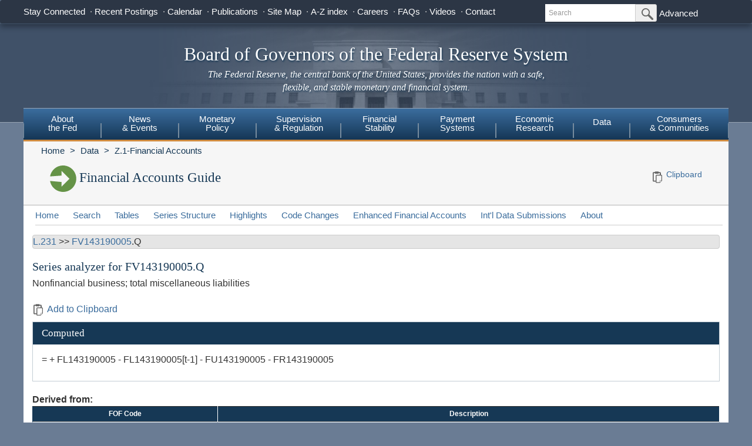

--- FILE ---
content_type: application/javascript; charset=UTF-8
request_url: https://www.federalreserve.gov/cdn-cgi/challenge-platform/scripts/jsd/main.js
body_size: 4451
content:
window._cf_chl_opt={nMUP5:'b'};~function(o5,N,P,e,G,z,x,S){o5=b,function(v,a,oD,o4,A,W){for(oD={v:282,a:202,A:265,W:261,H:218,K:290,Z:206,Q:276,B:212,I:201},o4=b,A=v();!![];)try{if(W=parseInt(o4(oD.v))/1*(parseInt(o4(oD.a))/2)+-parseInt(o4(oD.A))/3*(-parseInt(o4(oD.W))/4)+parseInt(o4(oD.H))/5+parseInt(o4(oD.K))/6+-parseInt(o4(oD.Z))/7+parseInt(o4(oD.Q))/8*(parseInt(o4(oD.B))/9)+-parseInt(o4(oD.I))/10,a===W)break;else A.push(A.shift())}catch(H){A.push(A.shift())}}(o,222833),N=this||self,P=N[o5(225)],e=function(oZ,oK,oH,og,oO,o6,A,W,H){return oZ={v:189,a:231},oK={v:181,a:181,A:181,W:262,H:181,K:249,Z:181,Q:194,B:194},oH={v:291},og={v:291,a:194,A:233,W:289,H:180,K:233,Z:233,Q:180,B:240,I:262,l:262,i:240,y:181,k:181,h:289,f:180,C:262,c:240,J:262,Y:240,m:262,n:262,d:249},oO={v:198,a:194},o6=o5,A=String[o6(oZ.v)],W={'h':function(K){return null==K?'':W.g(K,6,function(Z,o7){return o7=b,o7(oO.v)[o7(oO.a)](Z)})},'g':function(K,Z,Q,o8,B,I,i,y,C,J,Y,X,V,s,o0,o1,o2,o3){if(o8=o6,null==K)return'';for(I={},i={},y='',C=2,J=3,Y=2,X=[],V=0,s=0,o0=0;o0<K[o8(og.v)];o0+=1)if(o1=K[o8(og.a)](o0),Object[o8(og.A)][o8(og.W)][o8(og.H)](I,o1)||(I[o1]=J++,i[o1]=!0),o2=y+o1,Object[o8(og.K)][o8(og.W)][o8(og.H)](I,o2))y=o2;else{if(Object[o8(og.Z)][o8(og.W)][o8(og.Q)](i,y)){if(256>y[o8(og.B)](0)){for(B=0;B<Y;V<<=1,s==Z-1?(s=0,X[o8(og.I)](Q(V)),V=0):s++,B++);for(o3=y[o8(og.B)](0),B=0;8>B;V=1&o3|V<<1.96,s==Z-1?(s=0,X[o8(og.I)](Q(V)),V=0):s++,o3>>=1,B++);}else{for(o3=1,B=0;B<Y;V=V<<1|o3,Z-1==s?(s=0,X[o8(og.l)](Q(V)),V=0):s++,o3=0,B++);for(o3=y[o8(og.i)](0),B=0;16>B;V=o3&1|V<<1.16,Z-1==s?(s=0,X[o8(og.I)](Q(V)),V=0):s++,o3>>=1,B++);}C--,C==0&&(C=Math[o8(og.y)](2,Y),Y++),delete i[y]}else for(o3=I[y],B=0;B<Y;V=V<<1.64|o3&1,Z-1==s?(s=0,X[o8(og.I)](Q(V)),V=0):s++,o3>>=1,B++);y=(C--,0==C&&(C=Math[o8(og.k)](2,Y),Y++),I[o2]=J++,String(o1))}if(y!==''){if(Object[o8(og.Z)][o8(og.h)][o8(og.f)](i,y)){if(256>y[o8(og.i)](0)){for(B=0;B<Y;V<<=1,s==Z-1?(s=0,X[o8(og.C)](Q(V)),V=0):s++,B++);for(o3=y[o8(og.c)](0),B=0;8>B;V=o3&1.08|V<<1.47,s==Z-1?(s=0,X[o8(og.C)](Q(V)),V=0):s++,o3>>=1,B++);}else{for(o3=1,B=0;B<Y;V=o3|V<<1.34,Z-1==s?(s=0,X[o8(og.J)](Q(V)),V=0):s++,o3=0,B++);for(o3=y[o8(og.Y)](0),B=0;16>B;V=1&o3|V<<1,Z-1==s?(s=0,X[o8(og.m)](Q(V)),V=0):s++,o3>>=1,B++);}C--,C==0&&(C=Math[o8(og.k)](2,Y),Y++),delete i[y]}else for(o3=I[y],B=0;B<Y;V=o3&1.07|V<<1.33,Z-1==s?(s=0,X[o8(og.n)](Q(V)),V=0):s++,o3>>=1,B++);C--,C==0&&Y++}for(o3=2,B=0;B<Y;V=1&o3|V<<1.33,s==Z-1?(s=0,X[o8(og.m)](Q(V)),V=0):s++,o3>>=1,B++);for(;;)if(V<<=1,Z-1==s){X[o8(og.m)](Q(V));break}else s++;return X[o8(og.d)]('')},'j':function(K,oW,o9){return oW={v:240},o9=o6,K==null?'':K==''?null:W.i(K[o9(oH.v)],32768,function(Z,oo){return oo=o9,K[oo(oW.v)](Z)})},'i':function(K,Z,Q,ob,B,I,i,y,C,J,Y,X,V,s,o0,o1,o3,o2){for(ob=o6,B=[],I=4,i=4,y=3,C=[],X=Q(0),V=Z,s=1,J=0;3>J;B[J]=J,J+=1);for(o0=0,o1=Math[ob(oK.v)](2,2),Y=1;o1!=Y;o2=V&X,V>>=1,V==0&&(V=Z,X=Q(s++)),o0|=Y*(0<o2?1:0),Y<<=1);switch(o0){case 0:for(o0=0,o1=Math[ob(oK.a)](2,8),Y=1;o1!=Y;o2=X&V,V>>=1,0==V&&(V=Z,X=Q(s++)),o0|=Y*(0<o2?1:0),Y<<=1);o3=A(o0);break;case 1:for(o0=0,o1=Math[ob(oK.A)](2,16),Y=1;Y!=o1;o2=X&V,V>>=1,0==V&&(V=Z,X=Q(s++)),o0|=(0<o2?1:0)*Y,Y<<=1);o3=A(o0);break;case 2:return''}for(J=B[3]=o3,C[ob(oK.W)](o3);;){if(s>K)return'';for(o0=0,o1=Math[ob(oK.a)](2,y),Y=1;Y!=o1;o2=X&V,V>>=1,0==V&&(V=Z,X=Q(s++)),o0|=Y*(0<o2?1:0),Y<<=1);switch(o3=o0){case 0:for(o0=0,o1=Math[ob(oK.H)](2,8),Y=1;o1!=Y;o2=V&X,V>>=1,V==0&&(V=Z,X=Q(s++)),o0|=Y*(0<o2?1:0),Y<<=1);B[i++]=A(o0),o3=i-1,I--;break;case 1:for(o0=0,o1=Math[ob(oK.a)](2,16),Y=1;o1!=Y;o2=V&X,V>>=1,0==V&&(V=Z,X=Q(s++)),o0|=Y*(0<o2?1:0),Y<<=1);B[i++]=A(o0),o3=i-1,I--;break;case 2:return C[ob(oK.K)]('')}if(I==0&&(I=Math[ob(oK.Z)](2,y),y++),B[o3])o3=B[o3];else if(o3===i)o3=J+J[ob(oK.Q)](0);else return null;C[ob(oK.W)](o3),B[i++]=J+o3[ob(oK.B)](0),I--,J=o3,I==0&&(I=Math[ob(oK.v)](2,y),y++)}}},H={},H[o6(oZ.a)]=W.h,H}(),G={},G[o5(223)]='o',G[o5(179)]='s',G[o5(216)]='u',G[o5(264)]='z',G[o5(229)]='n',G[o5(196)]='I',G[o5(278)]='b',z=G,N[o5(244)]=function(A,W,H,K,oq,oi,ot,oN,Q,B,I,i,y,h){if(oq={v:258,a:208,A:237,W:258,H:208,K:270,Z:281,Q:186,B:281,I:186,l:192,i:255,y:291,k:239,h:214},oi={v:199,a:291,A:263},ot={v:233,a:289,A:180,W:262},oN=o5,null===W||W===void 0)return K;for(Q=R(W),A[oN(oq.v)][oN(oq.a)]&&(Q=Q[oN(oq.A)](A[oN(oq.W)][oN(oq.H)](W))),Q=A[oN(oq.K)][oN(oq.Z)]&&A[oN(oq.Q)]?A[oN(oq.K)][oN(oq.B)](new A[(oN(oq.I))](Q)):function(C,oP,J){for(oP=oN,C[oP(oi.v)](),J=0;J<C[oP(oi.a)];C[J+1]===C[J]?C[oP(oi.A)](J+1,1):J+=1);return C}(Q),B='nAsAaAb'.split('A'),B=B[oN(oq.l)][oN(oq.i)](B),I=0;I<Q[oN(oq.y)];i=Q[I],y=U(A,W,i),B(y)?(h='s'===y&&!A[oN(oq.k)](W[i]),oN(oq.h)===H+i?Z(H+i,y):h||Z(H+i,W[i])):Z(H+i,y),I++);return K;function Z(C,J,oA){oA=b,Object[oA(ot.v)][oA(ot.a)][oA(ot.A)](K,J)||(K[J]=[]),K[J][oA(ot.W)](C)}},x=o5(193)[o5(195)](';'),S=x[o5(192)][o5(255)](x),N[o5(288)]=function(v,A,ok,oe,W,H,K,Z){for(ok={v:273,a:291,A:291,W:246,H:262,K:286},oe=o5,W=Object[oe(ok.v)](A),H=0;H<W[oe(ok.a)];H++)if(K=W[H],'f'===K&&(K='N'),v[K]){for(Z=0;Z<A[W[H]][oe(ok.A)];-1===v[K][oe(ok.W)](A[W[H]][Z])&&(S(A[W[H]][Z])||v[K][oe(ok.H)]('o.'+A[W[H]][Z])),Z++);}else v[K]=A[W[H]][oe(ok.K)](function(Q){return'o.'+Q})},L();function U(v,A,W,oI,oa,H){oa=(oI={v:259,a:270,A:272,W:269},o5);try{return A[W][oa(oI.v)](function(){}),'p'}catch(K){}try{if(A[W]==null)return A[W]===void 0?'u':'x'}catch(Z){return'i'}return v[oa(oI.a)][oa(oI.A)](A[W])?'a':A[W]===v[oa(oI.a)]?'D':A[W]===!0?'T':!1===A[W]?'F':(H=typeof A[W],oa(oI.W)==H?F(v,A[W])?'N':'f':z[H]||'?')}function b(v,a,E){return E=o(),b=function(A,N,P){return A=A-175,P=E[A],P},b(v,a)}function j(oh,oG,A,W,H,K,Z){oG=(oh={v:204,a:242,A:252,W:247,H:284,K:175,Z:250,Q:232,B:210,I:205,l:275,i:213},o5);try{return A=P[oG(oh.v)](oG(oh.a)),A[oG(oh.A)]=oG(oh.W),A[oG(oh.H)]='-1',P[oG(oh.K)][oG(oh.Z)](A),W=A[oG(oh.Q)],H={},H=Ijql6(W,W,'',H),H=Ijql6(W,W[oG(oh.B)]||W[oG(oh.I)],'n.',H),H=Ijql6(W,A[oG(oh.l)],'d.',H),P[oG(oh.K)][oG(oh.i)](A),K={},K.r=H,K.e=null,K}catch(Q){return Z={},Z.r={},Z.e=Q,Z}}function g(A,W,b0,oT,H,K,Z){if(b0={v:222,a:219,A:211,W:200,H:236,K:226,Z:185,Q:257,B:200,I:277,l:217,i:185,y:257},oT=o5,H=oT(b0.v),!A[oT(b0.a)])return;W===oT(b0.A)?(K={},K[oT(b0.W)]=H,K[oT(b0.H)]=A.r,K[oT(b0.K)]=oT(b0.A),N[oT(b0.Z)][oT(b0.Q)](K,'*')):(Z={},Z[oT(b0.B)]=H,Z[oT(b0.H)]=A.r,Z[oT(b0.K)]=oT(b0.I),Z[oT(b0.l)]=W,N[oT(b0.i)][oT(b0.y)](Z,'*'))}function L(os,or,oX,oS,v,a,A,W,H){if(os={v:241,a:219,A:182,W:228,H:190,K:203,Z:176,Q:176},or={v:182,a:228,A:176},oX={v:274},oS=o5,v=N[oS(os.v)],!v)return;if(!T())return;(a=![],A=v[oS(os.a)]===!![],W=function(oj,K){if(oj=oS,!a){if(a=!![],!T())return;K=j(),D(K.r,function(Z){g(v,Z)}),K.e&&O(oj(oX.v),K.e)}},P[oS(os.A)]!==oS(os.W))?W():N[oS(os.H)]?P[oS(os.H)](oS(os.K),W):(H=P[oS(os.Z)]||function(){},P[oS(os.Q)]=function(oM){oM=oS,H(),P[oM(or.v)]!==oM(or.a)&&(P[oM(or.A)]=H,W())})}function M(v,of,ow){return of={v:227},ow=o5,Math[ow(of.v)]()<v}function D(v,a,op,oY,oJ,oc,oF,A,W){op={v:241,a:292,A:271,W:209,H:184,K:283,Z:188,Q:177,B:219,I:235,l:251,i:243,y:248,k:234,h:231,f:254},oY={v:280},oJ={v:279,a:211,A:285},oc={v:235},oF=o5,A=N[oF(op.v)],W=new N[(oF(op.a))](),W[oF(op.A)](oF(op.W),oF(op.H)+N[oF(op.K)][oF(op.Z)]+oF(op.Q)+A.r),A[oF(op.B)]&&(W[oF(op.I)]=5e3,W[oF(op.l)]=function(oU){oU=oF,a(oU(oc.v))}),W[oF(op.i)]=function(oR){oR=oF,W[oR(oJ.v)]>=200&&W[oR(oJ.v)]<300?a(oR(oJ.a)):a(oR(oJ.A)+W[oR(oJ.v)])},W[oF(op.y)]=function(ox){ox=oF,a(ox(oY.v))},W[oF(op.k)](e[oF(op.h)](JSON[oF(op.f)](v)))}function F(v,A,oQ,ov){return oQ={v:287,a:233,A:268,W:180,H:246,K:221},ov=o5,A instanceof v[ov(oQ.v)]&&0<v[ov(oQ.v)][ov(oQ.a)][ov(oQ.A)][ov(oQ.W)](A)[ov(oQ.H)](ov(oQ.K))}function O(W,H,on,ou,K,Z,Q,B,I,l,i,y){if(on={v:267,a:277,A:241,W:184,H:283,K:188,Z:220,Q:178,B:292,I:271,l:209,i:235,y:251,k:230,h:283,f:260,C:207,c:253,J:245,Y:224,m:187,n:215,d:183,X:238,V:200,s:256,o0:234,o1:231},ou=o5,!M(.01))return![];Z=(K={},K[ou(on.v)]=W,K[ou(on.a)]=H,K);try{Q=N[ou(on.A)],B=ou(on.W)+N[ou(on.H)][ou(on.K)]+ou(on.Z)+Q.r+ou(on.Q),I=new N[(ou(on.B))](),I[ou(on.I)](ou(on.l),B),I[ou(on.i)]=2500,I[ou(on.y)]=function(){},l={},l[ou(on.k)]=N[ou(on.h)][ou(on.f)],l[ou(on.C)]=N[ou(on.h)][ou(on.c)],l[ou(on.J)]=N[ou(on.H)][ou(on.Y)],l[ou(on.m)]=N[ou(on.h)][ou(on.n)],i=l,y={},y[ou(on.d)]=Z,y[ou(on.X)]=i,y[ou(on.V)]=ou(on.s),I[ou(on.o0)](e[ou(on.o1)](y))}catch(k){}}function T(oC,oz,v,a,A,W){return oC={v:241,a:197,A:266},oz=o5,v=N[oz(oC.v)],a=3600,A=Math[oz(oC.a)](+atob(v.t)),W=Math[oz(oC.a)](Date[oz(oC.A)]()/1e3),W-A>a?![]:!![]}function o(b1){return b1='boolean,status,xhr-error,from,328XJOXdr,_cf_chl_opt,tabIndex,http-code:,map,Function,UxIdq5,hasOwnProperty,2548530GjTdym,length,XMLHttpRequest,body,onreadystatechange,/jsd/oneshot/93954b626b88/0.28170852835943766:1763194937:AEvJTIOyYEmWzhkcwuhkQLKzKEA2z5-jU4vxFuALyk4/,/invisible/jsd,string,call,pow,readyState,errorInfoObject,/cdn-cgi/challenge-platform/h/,parent,Set,chlApiClientVersion,nMUP5,fromCharCode,addEventListener,getPrototypeOf,includes,_cf_chl_opt;kdLcs8;ZYSYt6;mJfw0;CntK7;Fikdj5;PZulp7;bMAJa5;LsaOO2;cwlZd3;xrOqw4;MoGZ8;ZxbA6;vlPW5;Ijql6;UxIdq5;sfiTj7;FtwmA0,charAt,split,bigint,floor,uW+PvzI-mNn8hw7kMoXDFpZ042i1$Kr6xClQGy9EjUeJTB35VdcLfSaYsgAqHtbRO,sort,source,7061700rIhphz,1438PCPzUS,DOMContentLoaded,createElement,navigator,1925917uKPgMZ,chlApiUrl,getOwnPropertyNames,POST,clientInformation,success,11169PxexSb,removeChild,d.cookie,Brug8,undefined,detail,542685iTbqXb,api,/b/ov1/0.28170852835943766:1763194937:AEvJTIOyYEmWzhkcwuhkQLKzKEA2z5-jU4vxFuALyk4/,[native code],cloudflare-invisible,object,JwVtE8,document,event,random,loading,number,chlApiSitekey,URTHF,contentWindow,prototype,send,timeout,sid,concat,chctx,isNaN,charCodeAt,__CF$cv$params,iframe,onload,Ijql6,chlApiRumWidgetAgeMs,indexOf,display: none,onerror,join,appendChild,ontimeout,style,VIQF7,stringify,bind,jsd,postMessage,Object,catch,evkH5,20PBhZBO,push,splice,symbol,19011xvMDBL,now,msg,toString,function,Array,open,isArray,keys,error on cf_chl_props,contentDocument,2600vcCLZD,error'.split(','),o=function(){return b1},o()}function R(v,ol,oE,A){for(ol={v:237,a:273,A:191},oE=o5,A=[];null!==v;A=A[oE(ol.v)](Object[oE(ol.a)](v)),v=Object[oE(ol.A)](v));return A}}()